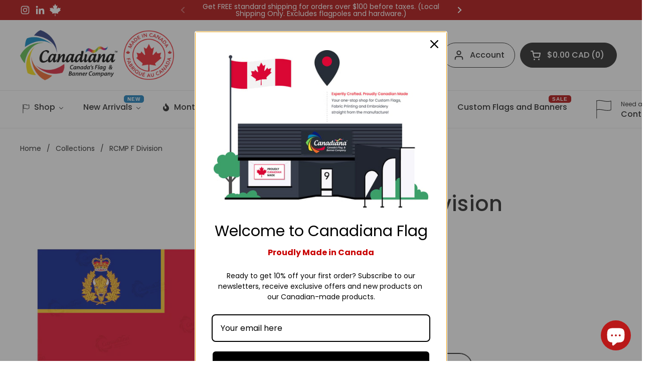

--- FILE ---
content_type: text/html; charset=utf-8
request_url: https://canadianaflag.ca/products/rcmp-f-flag?section_id=template--15483318566992__main&option_values=867145285712,867145318480,867145384016
body_size: 6027
content:
<div id="shopify-section-template--15483318566992__main" class="shopify-section mount-css-slider mount-toggles mount-product-page"><link href="//canadianaflag.ca/cdn/shop/t/24/assets/section-main-product.css?v=49840437609464465631749603808" rel="stylesheet" type="text/css" media="all" />
<product-page 
  id="product-template--15483318566992__main" 
  class="container container--large container--vertical-space-small 
  grid grid--layout grid--gap-xlarge grid-2 grid-lap-1 grid--no-stretch 
  main-product product-component--default-to-first-variant-true" 
  data-collection="" data-id="4773162483792" 
  data-availability="true" 
  data-js-product-component
><div class="product-gallery product-gallery--slider" data-js-product-gallery><css-slider data-options='{
        "selector": ".product-gallery-item",
        "autoHeight": true,"thumbnails": false, 
          "navigation": false,"listenScroll": true
      }'
        class="css-slider--bottom-navigation element--border-radius" 
        id="css-slider-template--15483318566992__main"
      >
<div class="grid  grid--slider   grid-1  grid--gap-small">

        <style data-shopify>
          #product-template--15483318566992__main .product-gallery-item .lazy-image img {
            padding: 0% !important;
          }
          
            #product-template--15483318566992__main video {
              object-fit: cover;
            }
          
        </style>
<div 
  id="FeaturedMedia-template--15483318566992__main-24336482107472" 
  class="product-gallery-item element--border-radius 
   
  
  element--border-radius"
  data-product-media-type="image"
  data-product-single-media-wrapper
  data-media-id="24336482107472"
  data-video
  tabindex="0"
  data-index="0"data-image-zoomdata-ratio="1" style="padding-top: 100%"><figure 
	class="lazy-image apply-gallery-animation
		lazy-image--background  
		
	" 
	 
		data-ratio="1" style="padding-top: 100%" 
	
	data-crop="false"
>

	<img
	  src="//canadianaflag.ca/cdn/shop/files/RCMPF_bf209ccb-4db5-4b2a-a366-f3f40b5eaec7.jpg?v=1712953460&width=480" alt="RCMP F Division Flag - Canadiana Flag"
	  srcset="//canadianaflag.ca/cdn/shop/files/RCMPF_bf209ccb-4db5-4b2a-a366-f3f40b5eaec7.jpg?crop=center&height=240&v=1712953460&width=240 240w,//canadianaflag.ca/cdn/shop/files/RCMPF_bf209ccb-4db5-4b2a-a366-f3f40b5eaec7.jpg?crop=center&height=360&v=1712953460&width=360 360w,//canadianaflag.ca/cdn/shop/files/RCMPF_bf209ccb-4db5-4b2a-a366-f3f40b5eaec7.jpg?crop=center&height=420&v=1712953460&width=420 420w,//canadianaflag.ca/cdn/shop/files/RCMPF_bf209ccb-4db5-4b2a-a366-f3f40b5eaec7.jpg?crop=center&height=480&v=1712953460&width=480 480w,//canadianaflag.ca/cdn/shop/files/RCMPF_bf209ccb-4db5-4b2a-a366-f3f40b5eaec7.jpg?crop=center&height=640&v=1712953460&width=640 640w,//canadianaflag.ca/cdn/shop/files/RCMPF_bf209ccb-4db5-4b2a-a366-f3f40b5eaec7.jpg?crop=center&height=840&v=1712953460&width=840 840w,//canadianaflag.ca/cdn/shop/files/RCMPF_bf209ccb-4db5-4b2a-a366-f3f40b5eaec7.jpg?crop=center&height=1080&v=1712953460&width=1080 1080w"
	  class="img"
	  width="1198"
	  height="1207"
		data-ratio="1"
	  sizes="(max-width: 767px) calc(100vw - 20px),(max-width: 1440px) 50vw, calc(1440px / 2)"
	   loading="lazy" 
		
		
		onload="this.parentNode.classList.add('lazyloaded')"
 	/>

</figure><product-image-zoom class="product-gallery-item__zoom" data-image="//canadianaflag.ca/cdn/shop/files/RCMPF_bf209ccb-4db5-4b2a-a366-f3f40b5eaec7.jpg?v=1712953460" aria-hidden="true" tabindex="-1"><svg width="21" height="21" viewBox="0 0 21 21" fill="none" xmlns="http://www.w3.org/2000/svg"><circle cx="9.08008" cy="9" r="8" stroke="var(--main-text)" stroke-width="2" style="fill:none!important" /><rect x="14.2988" y="15.9062" width="1.98612" height="6.65426" transform="rotate(-45 14.2988 15.9062)" fill="#111111"/><path d="M8.08008 5H10.0801V13H8.08008V5Z" fill="#111111"/><path d="M13.0801 8V10L5.08008 10L5.08008 8L13.0801 8Z" fill="#111111"/></svg></product-image-zoom>
    
</div><div 
  id="FeaturedMedia-template--15483318566992__main-23741728587856" 
  class="product-gallery-item element--border-radius 
   
  
  element--border-radius"
  data-product-media-type="image"
  data-product-single-media-wrapper
  data-media-id="23741728587856"
  data-video
  tabindex="0"
  data-index="1"data-image-zoomdata-ratio="1" style="padding-top: 100%"><figure 
	class="lazy-image apply-gallery-animation
		lazy-image--background  
		
	" 
	 
		data-ratio="1" style="padding-top: 100%" 
	
	data-crop="false"
>

	<img
	  src="//canadianaflag.ca/cdn/shop/files/RCMP-F.png?v=1712953460&width=480" alt="RCMP F Division - Saskatchewan"
	  srcset="//canadianaflag.ca/cdn/shop/files/RCMP-F.png?crop=center&height=240&v=1712953460&width=240 240w,//canadianaflag.ca/cdn/shop/files/RCMP-F.png?crop=center&height=360&v=1712953460&width=360 360w,//canadianaflag.ca/cdn/shop/files/RCMP-F.png?crop=center&height=420&v=1712953460&width=420 420w,//canadianaflag.ca/cdn/shop/files/RCMP-F.png?crop=center&height=480&v=1712953460&width=480 480w,//canadianaflag.ca/cdn/shop/files/RCMP-F.png?crop=center&height=640&v=1712953460&width=640 640w,//canadianaflag.ca/cdn/shop/files/RCMP-F.png?crop=center&height=840&v=1712953460&width=840 840w,//canadianaflag.ca/cdn/shop/files/RCMP-F.png?crop=center&height=1080&v=1712953460&width=1080 1080w,//canadianaflag.ca/cdn/shop/files/RCMP-F.png?crop=center&height=1280&v=1712953460&width=1280 1280w,//canadianaflag.ca/cdn/shop/files/RCMP-F.png?crop=center&height=1540&v=1712953460&width=1540 1540w,//canadianaflag.ca/cdn/shop/files/RCMP-F.png?crop=center&height=1860&v=1712953460&width=1860 1860w"
	  class="img"
	  width="2048"
	  height="2048"
		data-ratio="1"
	  sizes="(max-width: 767px) calc(100vw - 20px),(max-width: 1440px) 50vw, calc(1440px / 2)"
	   loading="lazy" 
		
		
		onload="this.parentNode.classList.add('lazyloaded')"
 	/>

</figure><product-image-zoom class="product-gallery-item__zoom" data-image="//canadianaflag.ca/cdn/shop/files/RCMP-F.png?v=1712953460" aria-hidden="true" tabindex="-1"><svg width="21" height="21" viewBox="0 0 21 21" fill="none" xmlns="http://www.w3.org/2000/svg"><circle cx="9.08008" cy="9" r="8" stroke="var(--main-text)" stroke-width="2" style="fill:none!important" /><rect x="14.2988" y="15.9062" width="1.98612" height="6.65426" transform="rotate(-45 14.2988 15.9062)" fill="#111111"/><path d="M8.08008 5H10.0801V13H8.08008V5Z" fill="#111111"/><path d="M13.0801 8V10L5.08008 10L5.08008 8L13.0801 8Z" fill="#111111"/></svg></product-image-zoom>
    
</div></div></css-slider><div class="product-gallery__thumbnails ">
        <div class="product-gallery__thumbnails-holder"><button class="thumbnail element--border-radius" data-index="0"  tabindex="0" >
              <span class="visually-hidden">Show slide 1</span>
              <span aria-hidden="true" style="display:block"><figure 
  class="lazy-image lazy-image--small  thumbnail__image " 
  data-ratio style="padding-top: 120.00048000192001%"
>
  
    <img 
      
src="//canadianaflag.ca/cdn/shop/files/RCMPF_bf209ccb-4db5-4b2a-a366-f3f40b5eaec7.jpg?crop=center&height=144&v=1712953460&width=120" 
        srcset="
          //canadianaflag.ca/cdn/shop/files/RCMPF_bf209ccb-4db5-4b2a-a366-f3f40b5eaec7.jpg?crop=center&height=144&v=1712953460&width=120 100w, 
          //canadianaflag.ca/cdn/shop/files/RCMPF_bf209ccb-4db5-4b2a-a366-f3f40b5eaec7.jpg?crop=center&height=264&v=1712953460&width=220 200w, 
          //canadianaflag.ca/cdn/shop/files/RCMPF_bf209ccb-4db5-4b2a-a366-f3f40b5eaec7.jpg?crop=center&height=384&v=1712953460&width=320 300w
        "
      
      alt="RCMP F Division Flag - Canadiana Flag"
      loading="lazy"
      sizes="100px"
      width="1198" height="1207"
      onload="this.parentNode.classList.add('lazyloaded')"
    /></figure></span>
            </button><button class="thumbnail element--border-radius" data-index="1"  tabindex="0" >
              <span class="visually-hidden">Show slide 2</span>
              <span aria-hidden="true" style="display:block"><figure 
  class="lazy-image lazy-image--small  thumbnail__image " 
  data-ratio style="padding-top: 120.00048000192001%"
>
  
    <img 
      
src="//canadianaflag.ca/cdn/shop/files/RCMP-F.png?crop=center&height=144&v=1712953460&width=120" 
        srcset="
          //canadianaflag.ca/cdn/shop/files/RCMP-F.png?crop=center&height=144&v=1712953460&width=120 100w, 
          //canadianaflag.ca/cdn/shop/files/RCMP-F.png?crop=center&height=264&v=1712953460&width=220 200w, 
          //canadianaflag.ca/cdn/shop/files/RCMP-F.png?crop=center&height=384&v=1712953460&width=320 300w
        "
      
      alt="RCMP F Division - Saskatchewan"
      loading="lazy"
      sizes="100px"
      width="2048" height="2048"
      onload="this.parentNode.classList.add('lazyloaded')"
    /></figure></span>
            </button></div>
      </div></div>
    
  <link href="//canadianaflag.ca/cdn/shop/t/24/assets/component-toggle.css?v=139630499285265041251749603808" rel="stylesheet" type="text/css" media="all" />

	<div class="product-text remove-empty-space"><span 
            class="product__subtitle rte text-size--regular"
            style="
               color: #6a6a6a; 
              
            " 
            
          >
            <p>Canadiana Flag</p>
          </span><h1 class="product__title h2" >RCMP F Division</h1><div id="shopify-block-AUnpWeksrNTByUlZaQ__judgeme_preview_badge_product_page_f5c733f3" class="shopify-block shopify-app-block">
<div class='jdgm-widget jdgm-preview-badge'
    data-id='4773162483792'
    data-template='manual-installation'>
  
</div>




</div><product-variants 
  data-main-product-variants
   data-main-product-page-variants 
  data-variants="3"
  data-type="radio"
  data-hide-variants="true"
  data-unavailable-variants="show"
  data-url="/products/rcmp-f-flag" data-id="template--15483318566992__main" data-helper-id="template--15483318566992__main"
  data-style="radio"
  
  
   data-has-variants 
  
> 

  <script type="application/json" data-js-variant-data data-update-block="variant-data">
    {"id":32780449939536,"title":"200 Denier Nylite \/ 36 x 72 \/ Tape Header with Rope and Toggle","option1":"200 Denier Nylite","option2":"36 x 72","option3":"Tape Header with Rope and Toggle","sku":"","requires_shipping":true,"taxable":true,"featured_image":{"id":31308172492880,"product_id":4773162483792,"position":2,"created_at":"2023-09-25T12:29:13-04:00","updated_at":"2024-04-12T16:24:20-04:00","alt":"RCMP F Division - Saskatchewan","width":2048,"height":2048,"src":"\/\/canadianaflag.ca\/cdn\/shop\/files\/RCMP-F.png?v=1712953460","variant_ids":[32780449906768,32780449939536]},"available":true,"name":"RCMP F Division - 200 Denier Nylite \/ 36 x 72 \/ Tape Header with Rope and Toggle","public_title":"200 Denier Nylite \/ 36 x 72 \/ Tape Header with Rope and Toggle","options":["200 Denier Nylite","36 x 72","Tape Header with Rope and Toggle"],"price":11900,"weight":1361,"compare_at_price":null,"inventory_management":"shopify","barcode":"","featured_media":{"alt":"RCMP F Division - Saskatchewan","id":23741728587856,"position":2,"preview_image":{"aspect_ratio":1.0,"height":2048,"width":2048,"src":"\/\/canadianaflag.ca\/cdn\/shop\/files\/RCMP-F.png?v=1712953460"}},"requires_selling_plan":false,"selling_plan_allocations":[]}
  </script><div class="product-variants product-variants--radio no-js-hidden"
      
    ><div class="product-variant" data-name="product-fabric-template--15483318566992__main" data-js-product-variant>

          <span class="product-variant__name text-size--large">Fabric</span>

          <div class="product-variant__container" data-js-product-variant-container="radio"><div class="product-variant__item ">
                  
      <input type="radio" name="product-fabric-template--15483318566992__main" id="rcmp-f-flag-option-fabric-1-template--15483318566992__main" value="200 Denier Nylite" 
        checked 
        
        class="product-variant__input product-variant-value "
        data-available="true"
    
    data-option-value-id="867145285712"
    data-variant-id="32780449939536"
     data-selected 

      >

      <label for="rcmp-f-flag-option-fabric-1-template--15483318566992__main" class="product-variant__label">200 Denier Nylite

      </label>

    </div></div>

        </div><div class="product-variant" data-name="product-size-in-template--15483318566992__main" data-js-product-variant>

          <span class="product-variant__name text-size--large">Size (in)</span>

          <div class="product-variant__container" data-js-product-variant-container="radio"><div class="product-variant__item ">
                  
      <input type="radio" name="product-size-in-template--15483318566992__main" id="rcmp-f-flag-option-size-in-1-template--15483318566992__main" value="36 x 72" 
        checked 
        
        class="product-variant__input product-variant-value "
        data-available="true"
    
    data-option-value-id="867145318480"
    data-variant-id="32780449939536"
     data-selected 

      >

      <label for="rcmp-f-flag-option-size-in-1-template--15483318566992__main" class="product-variant__label">36 x 72

      </label>

    </div></div>

        </div><div class="product-variant" data-name="product-finishing-template--15483318566992__main" data-js-product-variant>

          <span class="product-variant__name text-size--large">Finishing</span>

          <div class="product-variant__container" data-js-product-variant-container="radio"><div class="product-variant__item ">
                  
      <input type="radio" name="product-finishing-template--15483318566992__main" id="rcmp-f-flag-option-finishing-1-template--15483318566992__main" value="Tape Header with Grommets" 
         
        
        class="product-variant__input product-variant-value "
        data-available="true"
    
    data-option-value-id="867145351248"
    data-variant-id="32780449906768"
    

      >

      <label for="rcmp-f-flag-option-finishing-1-template--15483318566992__main" class="product-variant__label">Tape Header with Grommets

      </label>

    </div><div class="product-variant__item ">
                  
      <input type="radio" name="product-finishing-template--15483318566992__main" id="rcmp-f-flag-option-finishing-2-template--15483318566992__main" value="Tape Header with Rope and Toggle" 
        checked 
        
        class="product-variant__input product-variant-value "
        data-available="true"
    
    data-option-value-id="867145384016"
    data-variant-id="32780449939536"
     data-selected 

      >

      <label for="rcmp-f-flag-option-finishing-2-template--15483318566992__main" class="product-variant__label">Tape Header with Rope and Toggle

      </label>

    </div></div>

        </div></div></product-variants><div class="product-actions" ><div data-update-block="price-extended" class="product-actions__price show-block-if-variant-selected"><div class="product-price "><span class="product-price--original text-size--heading">
      <span class="visually-hidden">Regular price</span>
      $119.00 CAD
    </span></div></div><product-form 
              id="add-to-cart-template--15483318566992__main" class="product-form"
              
              data-product-url="/products/rcmp-f-flag"
            ><form method="post" action="/cart/add" id="product-form-template--15483318566992__main" accept-charset="UTF-8" class="form" enctype="multipart/form-data" novalidate="novalidate" data-type="add-to-cart-form"><input type="hidden" name="form_type" value="product" /><input type="hidden" name="utf8" value="✓" /><input type="hidden" name="id" value="32780449939536"><div class="product__cart-functions">

                  <div class="flex-buttons shopify-buttons--not-solid">

                    <style>
                      #add-to-cart-template--15483318566992__main .flex-buttons {--color-accent-main: #af0303;--color-foreground-accent-main: #ffffff;}
                    </style><product-quantity class="product-quantity" 
   
   
data-js-product-quantity>

  <button class="product-quantity__minus qty-minus no-js-hidden" aria-label="Decrease quantity" role="button" controls="qty-template--15483318566992__main"><svg width="12" height="12" viewBox="0 0 12 12" fill="none" xmlns="http://www.w3.org/2000/svg"><path d="M12 5V7H0L1.19209e-07 5L12 5Z" fill="black" style="stroke:none"/></svg></button>

  <label for="qty-template--15483318566992__main" class="visually-hidden">Quantity</label>
  <input type="number" name="quantity" value="1" min="1" class="product-quantity__selector qty-selector text-size--xlarge" id="qty-template--15483318566992__main">

  <button class="product-quantity__plus qty-plus no-js-hidden" aria-label="Increase quantity" role="button" controls="qty-template--15483318566992__main"><svg width="12" height="12" viewBox="0 0 12 12" fill="none" xmlns="http://www.w3.org/2000/svg"><path d="M5 0H7V12H5V0Z" fill="black" style="stroke:none"/><path d="M12 5V7H0L1.19209e-07 5L12 5Z" fill="black" style="stroke:none"/></svg></button>

</product-quantity><button type="submit" name="add" class="add-to-cart button button--solid button--product button--loader 
                      
                      " 
                      data-js-product-add-to-cart
                    >
                      <span class="button__text" data-js-product-add-to-cart-text >Add to cart</span>
                      <span class="button__preloader">
                        <svg class="button__preloader-element" viewBox="25 25 50 50"><circle cx="50" cy="50" r="20" fill="none" stroke-width="4"/></svg>
                      </span>
                    </button><div data-shopify="payment-button" class="shopify-payment-button"> <shopify-accelerated-checkout recommended="{&quot;supports_subs&quot;:true,&quot;supports_def_opts&quot;:false,&quot;name&quot;:&quot;shop_pay&quot;,&quot;wallet_params&quot;:{&quot;shopId&quot;:22977970256,&quot;merchantName&quot;:&quot;Canadiana Flag&quot;,&quot;personalized&quot;:true}}" fallback="{&quot;supports_subs&quot;:true,&quot;supports_def_opts&quot;:true,&quot;name&quot;:&quot;buy_it_now&quot;,&quot;wallet_params&quot;:{}}" access-token="e8f977127dab2f4631ca6d3fa3a21d61" buyer-country="CA" buyer-locale="en" buyer-currency="CAD" variant-params="[{&quot;id&quot;:32780449906768,&quot;requiresShipping&quot;:true},{&quot;id&quot;:32780449939536,&quot;requiresShipping&quot;:true}]" shop-id="22977970256" enabled-flags="[&quot;d6d12da0&quot;,&quot;ae0f5bf6&quot;]" > <div class="shopify-payment-button__button" role="button" disabled aria-hidden="true" style="background-color: transparent; border: none"> <div class="shopify-payment-button__skeleton">&nbsp;</div> </div> <div class="shopify-payment-button__more-options shopify-payment-button__skeleton" role="button" disabled aria-hidden="true">&nbsp;</div> </shopify-accelerated-checkout> <small id="shopify-buyer-consent" class="hidden" aria-hidden="true" data-consent-type="subscription"> This item is a recurring or deferred purchase. By continuing, I agree to the <span id="shopify-subscription-policy-button">cancellation policy</span> and authorize you to charge my payment method at the prices, frequency and dates listed on this page until my order is fulfilled or I cancel, if permitted. </small> </div></div>
                  
                </div><input type="hidden" name="product-id" value="4773162483792" /><input type="hidden" name="section-id" value="template--15483318566992__main" /></form></product-form><form method="post" action="/cart/add" id="product-form-installment" accept-charset="UTF-8" class="shopify-product-form" enctype="multipart/form-data"><input type="hidden" name="form_type" value="product" /><input type="hidden" name="utf8" value="✓" /><input type="hidden" name="id" value="32780449939536">
              <shopify-payment-terms variant-id="32780449939536" shopify-meta="{&quot;type&quot;:&quot;product&quot;,&quot;currency_code&quot;:&quot;CAD&quot;,&quot;country_code&quot;:&quot;CA&quot;,&quot;variants&quot;:[{&quot;id&quot;:32780449906768,&quot;price_per_term&quot;:&quot;$29.75&quot;,&quot;full_price&quot;:&quot;$119.00&quot;,&quot;eligible&quot;:true,&quot;available&quot;:true,&quot;number_of_payment_terms&quot;:4},{&quot;id&quot;:32780449939536,&quot;price_per_term&quot;:&quot;$29.75&quot;,&quot;full_price&quot;:&quot;$119.00&quot;,&quot;eligible&quot;:true,&quot;available&quot;:true,&quot;number_of_payment_terms&quot;:4}],&quot;min_price&quot;:&quot;$35.00&quot;,&quot;max_price&quot;:&quot;$30,000.00&quot;,&quot;financing_plans&quot;:[{&quot;min_price&quot;:&quot;$35.00&quot;,&quot;max_price&quot;:&quot;$49.99&quot;,&quot;terms&quot;:[{&quot;apr&quot;:0,&quot;loan_type&quot;:&quot;split_pay&quot;,&quot;installments_count&quot;:2}]},{&quot;min_price&quot;:&quot;$50.00&quot;,&quot;max_price&quot;:&quot;$149.99&quot;,&quot;terms&quot;:[{&quot;apr&quot;:0,&quot;loan_type&quot;:&quot;split_pay&quot;,&quot;installments_count&quot;:4}]},{&quot;min_price&quot;:&quot;$150.00&quot;,&quot;max_price&quot;:&quot;$999.99&quot;,&quot;terms&quot;:[{&quot;apr&quot;:0,&quot;loan_type&quot;:&quot;split_pay&quot;,&quot;installments_count&quot;:4},{&quot;apr&quot;:15,&quot;loan_type&quot;:&quot;interest&quot;,&quot;installments_count&quot;:3},{&quot;apr&quot;:15,&quot;loan_type&quot;:&quot;interest&quot;,&quot;installments_count&quot;:6},{&quot;apr&quot;:15,&quot;loan_type&quot;:&quot;interest&quot;,&quot;installments_count&quot;:12}]},{&quot;min_price&quot;:&quot;$1,000.00&quot;,&quot;max_price&quot;:&quot;$30,000.00&quot;,&quot;terms&quot;:[{&quot;apr&quot;:15,&quot;loan_type&quot;:&quot;interest&quot;,&quot;installments_count&quot;:3},{&quot;apr&quot;:15,&quot;loan_type&quot;:&quot;interest&quot;,&quot;installments_count&quot;:6},{&quot;apr&quot;:15,&quot;loan_type&quot;:&quot;interest&quot;,&quot;installments_count&quot;:12}]}],&quot;installments_buyer_prequalification_enabled&quot;:false,&quot;seller_id&quot;:null}" ux-mode="iframe" show-new-buyer-incentive="false"></shopify-payment-terms>
<input type="hidden" name="product-id" value="4773162483792" /><input type="hidden" name="section-id" value="template--15483318566992__main" /></form></div>
<div class="card-widget  card-widget--is-collapsible   card-widget--layout-boxed   card-widget--is-accordion-item" 
  style="--widget-borders-color: rgba(29, 29, 29, 0.15);
  --color-borders-main: rgba(29, 29, 29, 0.15);--color-background-widget-header: #ffffff;" 
><toggle-tab class="toggle "><div class="toggle__title" data-js-title tabindex="0" aria-expanded="false" role="button" aria-controls="toggle-collapsible_tab_KKtFBY"><div class="card-widget__header    card-widget__header--title-only "><span class="card-widget__header-text"><span class="card-widget__header-text__title ">
                  <span>Fabric</span></span></span>
          </div></div><div id="toggle--collapsible_tab_KKtFBY" data-js-content class="toggle__content remove-empty-space" role="region"><div class="card-widget__content  rte  remove-empty-space">
            
<p><span style="text-decoration:underline"><strong>Durapoly</strong></span></p><p>Durapoly is a knitted polyester fabric that is fast-drying, fray and wrinkle resistant making it easy to maintain outdoors. If you are looking for a bright white on the fine details of a provincial flag, this product is meant for you.</p><p><span style="text-decoration:underline"><strong>200 Denier Nylite</strong></span></p><p>Nylite 200 is our most popular nylon fabric for its value. It is durable yet lightweight and is coated for UV and water resistance to keep your flag colours lasting longer. Through several colours and field testing, our team has developed true colours that shine bright.</p>
          </div></div></toggle-tab></div>
<div class="card-widget  card-widget--is-collapsible   card-widget--layout-boxed   card-widget--is-accordion-item" 
  style="--color-background-main: #ffffff;--color-text-main: #1d1d1d;
    --color-secondary-text-main: rgba(29, 29, 29, 0.6);--widget-borders-color: rgba(29, 29, 29, 0.15);
  --color-borders-main: rgba(29, 29, 29, 0.15);--color-background-widget-header: #ffffff;" 
><toggle-tab class="toggle "><div class="toggle__title" data-js-title tabindex="0" aria-expanded="false" role="button" aria-controls="toggle-collapsible_tab_NfkrTC"><div class="card-widget__header    card-widget__header--title-only "><span class="card-widget__header-icon"><img 
                    src="//canadianaflag.ca/cdn/shop/files/delivery-time-2-256.png?crop=center&height=24&v=1738785881&width=24" alt=""
                    srcset="
                      //canadianaflag.ca/cdn/shop/files/delivery-time-2-256.png?crop=center&height=24&v=1738785881&width=24 24w
                       ,//canadianaflag.ca/cdn/shop/files/delivery-time-2-256.png?crop=center&height=48&v=1738785881&width=48 48w,  
                       ,//canadianaflag.ca/cdn/shop/files/delivery-time-2-256.png?crop=center&height=72&v=1738785881&width=72 72w,  
                       ,//canadianaflag.ca/cdn/shop/files/delivery-time-2-256.png?crop=center&height=96&v=1738785881&width=96 96w,  
                    "
                    loading="lazy"
                    sizes="24px"
                    width="24" height="24"
                    onload="this.parentNode.classList.add('lazyloaded')"
                  /></span><span class="card-widget__header-text"><span class="card-widget__header-text__title ">
                  <span>Delivery</span></span></span>
          </div></div><div id="toggle--collapsible_tab_NfkrTC" data-js-content class="toggle__content remove-empty-space" role="region"><div class="card-widget__content  rte  remove-empty-space">
            
<p>Fulfillment takes 2 to 5 business days, excluding shipping days.</p><p>Standard Canada Post shipping (5-9 business days)<br/>Expedited Canada Post shipping (3-5 business days)</p><p>If you are also purchasing custom design products, please allow a minimum of 7 business days.</p>
          </div></div></toggle-tab></div></div>

</product-page>

<script src="//canadianaflag.ca/cdn/shop/t/24/assets/component-toggle.js?v=56068292206579506591749603808" defer></script><script src="//canadianaflag.ca/cdn/shop/t/24/assets/component-product-image-zoom.js?v=66950941361435549001749603807" defer></script><script src="//canadianaflag.ca/cdn/shop/t/24/assets/section-main-product.js?v=109635260712960255581749603808" defer></script></div>